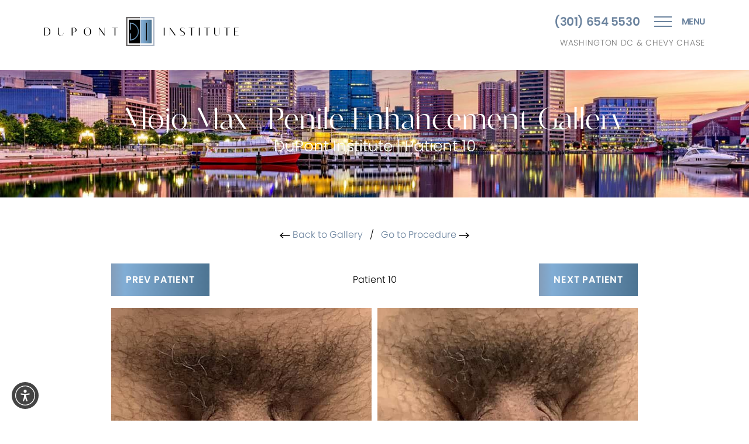

--- FILE ---
content_type: image/svg+xml
request_url: https://www.dupontinstitute.com/assets/img/logos/social-instagram.svg
body_size: 68
content:
<svg width="33" height="32" viewBox="0 0 33 32" fill="none" xmlns="http://www.w3.org/2000/svg">
<path d="M24.2696 0.75H9.60295C4.81895 0.75775 0.944279 4.51133 0.936279 9.14583V23.3542C0.944279 27.9887 4.81895 31.7422 9.60295 31.75H24.2696C29.0536 31.7422 32.9283 27.9887 32.9363 23.3542V9.14583C32.9283 4.51133 29.0536 0.75775 24.2696 0.75ZM16.9363 23.3542C12.8856 23.3542 9.60295 20.1741 9.60295 16.25C9.60295 12.3259 12.8856 9.14583 16.9363 9.14583C20.9869 9.14583 24.2696 12.3259 24.2696 16.25C24.2696 20.1741 20.9869 23.3542 16.9363 23.3542ZM25.6029 9.14583C24.4989 9.14583 23.6029 8.27783 23.6029 7.20833C23.6029 6.13883 24.4989 5.27083 25.6029 5.27083C26.7069 5.27083 27.6029 6.13883 27.6029 7.20833C27.6029 8.27783 26.7069 9.14583 25.6029 9.14583Z" fill="url(#paint0_linear_3447_441)"/>
<defs>
<linearGradient id="paint0_linear_3447_441" x1="0.936279" y1="16.4242" x2="32.9363" y2="16.4242" gradientUnits="userSpaceOnUse">
<stop stop-color="#849DB9"/>
<stop offset="0.135417" stop-color="#81ADD5"/>
<stop offset="1" stop-color="#4D7492"/>
</linearGradient>
</defs>
</svg>


--- FILE ---
content_type: image/svg+xml
request_url: https://www.dupontinstitute.com/assets/img/logos/social-linkedin.svg
body_size: 502
content:
<svg width="31" height="33" viewBox="0 0 31 33" fill="none" xmlns="http://www.w3.org/2000/svg">
<path d="M-0.000244141 10.8333H7.73785V32.5H-0.000244141V10.8333Z" fill="url(#paint0_linear_3447_446)"/>
<path d="M-0.000244141 3.86905C-0.000244141 4.89518 0.404125 5.87929 1.12391 6.60488C1.84369 7.33046 2.81993 7.73809 3.83785 7.73809C4.85578 7.73809 5.83201 7.33046 6.55179 6.60488C7.27158 5.87929 7.67595 4.89518 7.67595 3.86905C7.67595 2.84291 7.27158 1.8588 6.55179 1.13322C5.83201 0.407631 4.85578 0 3.83785 0C2.81993 0 1.84369 0.407631 1.12391 1.13322C0.404125 1.8588 -0.000244141 2.84291 -0.000244141 3.86905Z" fill="url(#paint1_linear_3447_446)"/>
<path d="M25.5355 32.5H30.1783C30.3836 32.5 30.5804 32.4185 30.7255 32.2734C30.8706 32.1282 30.9521 31.9314 30.9521 31.7262V18.7262C30.9521 12.8917 27.6557 10.0595 23.0438 10.0595C22.1341 10.0263 21.2276 10.184 20.3826 10.5225C19.5376 10.861 18.7729 11.3729 18.1379 12.025C18.053 12.123 17.9402 12.1927 17.8146 12.2246C17.689 12.2566 17.5566 12.2494 17.4353 12.2039C17.3139 12.1583 17.2094 12.0768 17.1358 11.9701C17.0622 11.8634 17.023 11.7367 17.0236 11.6071C17.0236 11.4019 16.942 11.2051 16.7969 11.06C16.6518 10.9149 16.455 10.8333 16.2498 10.8333H11.6069C11.4017 10.8333 11.2048 10.9149 11.0597 11.06C10.9146 11.2051 10.8331 11.4019 10.8331 11.6071V31.7262C10.8331 31.9314 10.9146 32.1282 11.0597 32.2734C11.2048 32.4185 11.4017 32.5 11.6069 32.5H16.2498C16.455 32.5 16.6518 32.4185 16.7969 32.2734C16.942 32.1282 17.0236 31.9314 17.0236 31.7262V20.119C17.0236 19.0929 17.4312 18.1088 18.1568 17.3832C18.8824 16.6576 19.8665 16.25 20.8926 16.25C21.9187 16.25 22.9029 16.6576 23.6284 17.3832C24.354 18.1088 24.7617 19.0929 24.7617 20.119V31.7262C24.7617 31.9314 24.8432 32.1282 24.9883 32.2734C25.1334 32.4185 25.3302 32.5 25.5355 32.5Z" fill="url(#paint2_linear_3447_446)"/>
<defs>
<linearGradient id="paint0_linear_3447_446" x1="-0.000244129" y1="16.4326" x2="30.9521" y2="16.4326" gradientUnits="userSpaceOnUse">
<stop stop-color="#849DB9"/>
<stop offset="0.135417" stop-color="#81ADD5"/>
<stop offset="1" stop-color="#4D7492"/>
</linearGradient>
<linearGradient id="paint1_linear_3447_446" x1="-0.000244129" y1="16.4326" x2="30.9521" y2="16.4326" gradientUnits="userSpaceOnUse">
<stop stop-color="#849DB9"/>
<stop offset="0.135417" stop-color="#81ADD5"/>
<stop offset="1" stop-color="#4D7492"/>
</linearGradient>
<linearGradient id="paint2_linear_3447_446" x1="-0.000244129" y1="16.4326" x2="30.9521" y2="16.4326" gradientUnits="userSpaceOnUse">
<stop stop-color="#849DB9"/>
<stop offset="0.135417" stop-color="#81ADD5"/>
<stop offset="1" stop-color="#4D7492"/>
</linearGradient>
</defs>
</svg>


--- FILE ---
content_type: image/svg+xml
request_url: https://www.dupontinstitute.com/assets/img/logos/social-facebook.svg
body_size: -205
content:
<svg width="16" height="32" viewBox="0 0 16 32" fill="none" xmlns="http://www.w3.org/2000/svg">
<path d="M10.9106 31.75V16.2482H15.3482L15.9363 10.9062H10.9106L10.9182 8.23245C10.9182 6.83917 11.0554 6.09262 13.1307 6.09262H15.9049V0.75H11.4667C6.13565 0.75 4.25928 3.34145 4.25928 7.69945V10.9068H0.936279V16.2488H4.25928V31.75H10.9106Z" fill="url(#paint0_linear_3447_442)"/>
<defs>
<linearGradient id="paint0_linear_3447_442" x1="0.936279" y1="16.4242" x2="15.9363" y2="16.4242" gradientUnits="userSpaceOnUse">
<stop stop-color="#849DB9"/>
<stop offset="0.135417" stop-color="#81ADD5"/>
<stop offset="1" stop-color="#4D7492"/>
</linearGradient>
</defs>
</svg>


--- FILE ---
content_type: image/svg+xml
request_url: https://www.dupontinstitute.com/assets/img/logos/social-youtube.svg
body_size: 1210
content:
<svg width="30" height="32" viewBox="0 0 30 32" fill="none" xmlns="http://www.w3.org/2000/svg">
<path d="M7.04323 7.29728V12.8529C7.04323 13.3929 7.48149 13.831 8.0215 13.831C8.56149 13.831 8.99976 13.3929 8.99976 12.8529V7.29728L12.7171 2.34152C13.0419 1.89159 12.9389 1.2643 12.4889 0.939568C12.0389 0.614836 11.4115 0.717863 11.0867 1.16779L7.95628 5.34106L4.89106 1.16779C4.56628 0.736121 3.95323 0.647439 3.5215 0.972172C3.08976 1.2969 3.00106 1.90985 3.32584 2.34152L7.04323 7.29728ZM11.6737 6.98428V10.8967C11.6737 12.5178 12.9871 13.831 14.6085 13.831C16.2298 13.831 17.5432 12.5178 17.5432 10.8967V6.98428C17.5432 5.36323 16.2298 4.04995 14.6085 4.04995C12.9871 4.04995 11.6737 5.36323 11.6737 6.98428ZM13.6302 6.98428C13.6302 6.44436 14.0685 6.00617 14.6085 6.00617C15.1485 6.00617 15.5867 6.44436 15.5867 6.98428V10.8967C15.5867 11.4366 15.1485 11.8748 14.6085 11.8748C14.0685 11.8748 13.6302 11.4366 13.6302 10.8967V6.98428ZM19.9693 12.7747C20.6398 13.445 21.5515 13.8206 22.4998 13.818C23.1245 13.8115 23.7363 13.6406 24.2737 13.3224C24.4419 13.6263 24.7615 13.8154 25.1085 13.818C25.6485 13.818 26.0867 13.3798 26.0867 12.8399V5.01502C26.0867 4.47511 25.6485 4.03691 25.1085 4.03691C24.5685 4.03691 24.1302 4.47511 24.1302 5.01502V10.2316C24.1302 11.1315 23.3998 11.8618 22.4998 11.8618C21.5998 11.8618 20.8693 11.1315 20.8693 10.2316V5.01502C20.8693 4.47511 20.4311 4.03691 19.8911 4.03691C19.3511 4.03691 18.9128 4.47511 18.9128 5.01502V10.2316C18.9102 11.1862 19.2898 12.1031 19.9693 12.7747ZM23.478 23.2731C23.478 22.9131 23.1858 22.621 22.8258 22.621C22.4658 22.621 22.1737 22.9131 22.1737 23.2731V23.9251H23.478V23.2731ZM17.6085 22.621C17.2485 22.621 16.9563 22.9131 16.9563 23.2731V25.8813C16.9563 26.2413 17.2485 26.5334 17.6085 26.5334C17.9685 26.5334 18.2606 26.2413 18.2606 25.8813V23.2731C18.2606 22.9131 17.9685 22.621 17.6085 22.621ZM24.1302 16.1003H5.86932C2.62802 16.1003 -0.000244141 18.7281 -0.000244141 21.9689V25.8813C-0.000244141 29.1221 2.62802 31.75 5.86932 31.75H24.1302C27.3715 31.75 29.9998 29.1221 29.9998 25.8813V21.9689C29.9998 18.7281 27.3715 16.1003 24.1302 16.1003ZM9.78236 21.3168H7.82584V27.1594C7.82584 27.5194 7.53367 27.8115 7.17367 27.8115C6.81367 27.8115 6.5215 27.5194 6.5215 27.1594V21.3168H4.56497C4.20497 21.3168 3.9128 21.0247 3.9128 20.6648C3.9128 20.3048 4.20497 20.0127 4.56497 20.0127H9.78236C10.1424 20.0127 10.4345 20.3048 10.4345 20.6648C10.4345 21.0247 10.1424 21.3168 9.78236 21.3168ZM14.3215 27.1855C14.3241 27.5454 14.0332 27.8389 13.6732 27.8415C13.4945 27.8428 13.3237 27.7711 13.1998 27.6419C12.9402 27.7684 12.6545 27.8363 12.365 27.8376C11.285 27.8376 10.4085 26.9612 10.4085 25.8813V21.9689C10.4085 21.609 10.7006 21.3168 11.0606 21.3168C11.4206 21.3168 11.7128 21.609 11.7128 21.9689V25.8813C11.7128 26.2413 12.005 26.5334 12.365 26.5334C12.725 26.5334 13.0171 26.2413 13.0171 25.8813V21.9689C13.0171 21.609 13.3093 21.3168 13.6693 21.3168C14.0293 21.3168 14.3215 21.609 14.3215 21.9689V27.1855ZM19.5389 25.8813C19.5389 26.9612 18.6624 27.8376 17.5824 27.8376C17.2837 27.8363 16.9889 27.7645 16.7215 27.6289C16.458 27.8741 16.0445 27.8584 15.7993 27.5937C15.6898 27.475 15.6271 27.3198 15.6258 27.1594V19.3345C15.6258 18.9746 15.918 18.6825 16.278 18.6825C16.638 18.6825 16.9302 18.9746 16.9302 19.3345V21.4864C17.1389 21.4094 17.3593 21.3703 17.5824 21.369C18.6624 21.369 19.5389 22.2454 19.5389 23.3252V25.8813ZM22.9171 27.8376C21.785 27.7711 20.8889 26.8582 20.8432 25.7248V23.2731C20.8432 22.1932 21.7198 21.3168 22.7998 21.3168C23.8798 21.3168 24.7563 22.1932 24.7563 23.2731V24.5772C24.7563 24.9371 24.4641 25.2293 24.1041 25.2293H22.1737V25.7248C22.2167 26.1383 22.5324 26.4708 22.9432 26.5334C23.2432 26.5334 23.7128 26.403 23.7128 26.0509C23.7128 25.6909 24.005 25.3988 24.365 25.3988C24.725 25.3988 25.0171 25.6909 25.0171 26.0509C24.9571 27.1007 24.0558 27.9028 23.0058 27.8428C22.985 27.8415 22.9641 27.8402 22.9432 27.8376H22.9171Z" fill="url(#paint0_linear_3447_444)"/>
<defs>
<linearGradient id="paint0_linear_3447_444" x1="-0.000244129" y1="16.4242" x2="29.9998" y2="16.4242" gradientUnits="userSpaceOnUse">
<stop stop-color="#849DB9"/>
<stop offset="0.135417" stop-color="#81ADD5"/>
<stop offset="1" stop-color="#4D7492"/>
</linearGradient>
</defs>
</svg>


--- FILE ---
content_type: image/svg+xml
request_url: https://www.dupontinstitute.com/assets/img/arrow-right-highlight.svg
body_size: -298
content:
<svg width="18" height="10" viewBox="0 0 18 10" fill="none" xmlns="http://www.w3.org/2000/svg">
<path d="M12.5005 0.794525L17 4.63014M17 4.63014L12.5005 8.46576M17 4.63014H1.00183" stroke="#6B839E" stroke-width="1.5" stroke-linecap="round" stroke-linejoin="round"/>
</svg>


--- FILE ---
content_type: image/svg+xml
request_url: https://www.dupontinstitute.com/assets/img/logo.svg
body_size: 3923
content:
<svg width="532" height="80" viewBox="0 0 532 80" fill="none" xmlns="http://www.w3.org/2000/svg">
<path d="M0.5 29.6035H7.48972C9.07562 29.6035 10.4853 29.8385 11.7775 30.3084C13.0698 30.7783 14.0683 31.4831 14.9493 32.3642C15.8304 33.2452 16.4765 34.3613 16.9464 35.6535C17.4163 36.9457 17.6512 38.4729 17.6512 40.1762C17.6512 41.8796 17.4163 43.348 16.9464 44.699C16.4765 45.9912 15.8304 47.1072 14.9493 48.047C14.0683 48.9281 13.011 49.6329 11.7188 50.1028C10.4266 50.5727 8.95815 50.8077 7.31351 50.8077H0.5V29.6035ZM7.01982 50.514C8.37078 50.514 9.48678 50.279 10.4853 49.8091C11.4838 49.3392 12.3062 48.6931 13.011 47.8121C13.6571 46.931 14.1858 45.8737 14.5382 44.6403C14.8906 43.4068 15.0668 41.9971 15.0668 40.4112C15.0668 38.7078 14.8906 37.2394 14.5382 35.9472C14.1858 34.6549 13.6571 33.5389 13.011 32.6579C12.3649 31.7768 11.5426 31.1307 10.5441 30.6608C9.60426 30.1909 8.48825 29.956 7.25477 29.956H2.84949V50.514H7.01982Z" fill="black"/>
<path d="M53.3047 43.2893C53.3047 44.5228 53.1285 45.5801 52.8348 46.5786C52.5411 47.5771 52.0712 48.3994 51.4251 49.0455C50.779 49.7504 50.0742 50.2203 49.1344 50.5727C48.2533 50.9251 47.1961 51.1013 46.0213 51.1013C44.7291 51.1013 43.6131 50.9251 42.6146 50.6314C41.616 50.279 40.7937 49.8091 40.1476 49.2218C39.5015 48.5756 38.9729 47.8121 38.6204 46.931C38.268 46.0499 38.0918 44.9927 38.0918 43.8179V29.6035H40.4413V43.8179C40.4413 44.9927 40.5588 45.9912 40.9112 46.8723C41.2049 47.7533 41.616 48.4582 42.1447 49.0455C42.6733 49.6329 43.3781 50.0441 44.1417 50.3378C44.9053 50.6314 45.7864 50.7489 46.7262 50.7489C47.6072 50.7489 48.4295 50.5727 49.1931 50.279C49.9567 49.9266 50.6028 49.4567 51.1314 48.8693C51.6601 48.282 52.13 47.5184 52.4237 46.6373C52.7173 45.7563 52.8936 44.7577 52.8936 43.6417V29.6035H53.1872V43.2893H53.3047Z" fill="black"/>
<path d="M75.8597 29.6035H81.8509C83.1431 29.6035 84.2004 29.7798 85.1402 30.0734C86.08 30.3671 86.7849 30.7783 87.431 31.3657C88.0183 31.8943 88.4882 32.5404 88.7232 33.304C89.0169 34.0676 89.1343 34.8312 89.1343 35.7122C89.1343 36.7695 88.9581 37.6505 88.547 38.4141C88.1358 39.1777 87.6072 39.8238 86.9023 40.3524C86.1975 40.8811 85.3752 41.2922 84.4354 41.5272C83.4956 41.8209 82.4383 41.9383 81.3223 41.9383H80.265L80.2063 41.6447H81.2636C82.1446 41.6447 82.9669 41.5272 83.613 41.2335C84.2592 40.9398 84.8465 40.5874 85.2577 40.0588C85.6688 39.5301 86.0213 38.9428 86.2562 38.1792C86.4912 37.4156 86.5499 36.5933 86.5499 35.6535C86.5499 34.7137 86.4324 33.8914 86.1387 33.1865C85.8451 32.4817 85.4339 31.8943 84.964 31.3657C84.4354 30.8958 83.848 30.4846 83.2019 30.2497C82.497 30.0147 81.7922 29.8972 80.9699 29.8972H78.2092V50.7489H75.8597V29.6035Z" fill="black"/>
<path d="M118.797 51.1601C117.269 51.1601 115.919 50.8664 114.685 50.3378C113.452 49.8091 112.394 49.0455 111.572 48.1057C110.691 47.166 110.045 45.9912 109.575 44.699C109.105 43.4068 108.87 41.9383 108.87 40.4112C108.87 38.8253 109.105 37.3568 109.575 36.0059C110.045 34.6549 110.691 33.4802 111.572 32.4817C112.453 31.4831 113.452 30.7196 114.685 30.1322C115.919 29.5448 117.269 29.3099 118.797 29.3099C120.324 29.3099 121.675 29.6035 122.908 30.1322C124.142 30.6608 125.199 31.4244 126.021 32.4229C126.902 33.4215 127.548 34.5375 128.018 35.8884C128.488 37.2394 128.723 38.7078 128.723 40.2937C128.723 41.8796 128.488 43.348 128.018 44.699C127.548 46.0499 126.902 47.166 126.021 48.1645C125.14 49.1043 124.083 49.8679 122.908 50.3965C121.675 50.8664 120.324 51.1601 118.797 51.1601ZM118.973 50.8664C120.089 50.8664 121.146 50.6314 122.027 50.1615C122.908 49.6917 123.672 49.0455 124.318 48.1645C124.964 47.2834 125.434 46.2849 125.728 45.0514C126.08 43.8767 126.198 42.5257 126.198 41.0573C126.198 40.5874 126.139 40 126.08 39.2364C126.021 38.4729 125.904 37.7093 125.728 36.8282C125.551 36.0059 125.258 35.1248 124.905 34.2438C124.553 33.3627 124.083 32.5991 123.554 31.8943C122.967 31.1894 122.321 30.6608 121.499 30.1909C120.676 29.7798 119.736 29.5448 118.62 29.5448C117.504 29.5448 116.506 29.7798 115.625 30.2497C114.744 30.7196 113.98 31.4244 113.393 32.2467C112.747 33.1278 112.277 34.1263 111.983 35.3598C111.631 36.5933 111.513 37.8855 111.513 39.3539C111.513 39.8238 111.572 40.4112 111.631 41.1748C111.689 41.9383 111.807 42.7019 111.983 43.583C112.159 44.4053 112.453 45.2864 112.747 46.1674C113.099 47.0485 113.51 47.8121 114.098 48.5169C114.685 49.2218 115.331 49.7504 116.153 50.2203C116.917 50.6314 117.857 50.8664 118.973 50.8664Z" fill="black"/>
<path d="M150.573 31.8943V50.8077H150.28V29.6035H151.689L165.081 48.1645V29.6035H165.375V50.8077L164.318 51.0426L150.573 31.8943Z" fill="black"/>
<path d="M192.688 29.956H185.816V29.6623H201.91V29.956H195.037V50.8077H192.688V29.956Z" fill="black"/>
<path d="M326.785 29.6035H329.134V50.8077H326.785V29.6035Z" fill="black"/>
<path d="M343.408 31.8943V50.8077H343.114V29.6035H344.524L357.974 48.1645V29.6035H358.268V50.8077L357.211 51.0426L343.408 31.8943Z" fill="black"/>
<path d="M377.181 51.1601C376.535 51.1601 375.889 51.1013 375.243 50.9839C374.597 50.8664 374.01 50.6902 373.422 50.4552C372.835 50.2203 372.247 49.9853 371.719 49.7504C371.19 49.4567 370.72 49.2218 370.309 48.9281L370.485 48.6344C370.897 48.9281 371.366 49.163 371.895 49.4567C372.424 49.7504 373.011 49.9853 373.54 50.1615C374.068 50.3378 374.714 50.514 375.361 50.6314C376.007 50.7489 376.594 50.8077 377.181 50.8077C378.004 50.8077 378.767 50.6902 379.413 50.514C380.06 50.279 380.647 49.9853 381.117 49.6329C381.587 49.2218 381.939 48.7519 382.174 48.2232C382.409 47.6946 382.526 47.0485 382.526 46.4024C382.526 45.7563 382.35 45.1689 382.057 44.6403C381.763 44.1116 381.352 43.6417 380.882 43.1718C380.412 42.7019 379.825 42.2908 379.178 41.9383C378.532 41.5859 377.886 41.1748 377.24 40.8811C376.477 40.4699 375.772 40.0588 375.067 39.6476C374.362 39.1777 373.716 38.7078 373.129 38.1792C372.541 37.6505 372.13 37.0632 371.778 36.4758C371.425 35.8884 371.249 35.1836 371.249 34.4787C371.249 33.7151 371.425 32.9516 371.719 32.3642C372.013 31.7181 372.482 31.1894 373.011 30.7196C373.598 30.2497 374.303 29.8972 375.126 29.6623C375.948 29.4273 376.888 29.3099 377.886 29.3099C379.061 29.3099 380.177 29.4861 381.176 29.8385C382.174 30.1909 383.114 30.7196 383.995 31.3069L383.819 31.6006C383.349 31.2482 382.879 31.0132 382.409 30.7196C381.939 30.4846 381.469 30.2497 380.941 30.0734C380.412 29.8972 379.942 29.7798 379.355 29.721C378.826 29.6623 378.239 29.6035 377.593 29.6035C376.946 29.6035 376.418 29.721 375.83 29.956C375.302 30.1909 374.832 30.4846 374.421 30.837C374.01 31.1894 373.716 31.6593 373.481 32.1292C373.246 32.5991 373.129 33.1278 373.129 33.7151C373.129 34.2438 373.246 34.7724 373.54 35.2423C373.833 35.7122 374.245 36.1821 374.714 36.5933C375.243 37.0044 375.772 37.4156 376.477 37.8267C377.123 38.2379 377.828 38.5903 378.591 39.0015C379.413 39.4127 380.177 39.8238 380.882 40.2937C381.587 40.7636 382.233 41.2335 382.761 41.7621C383.29 42.2908 383.701 42.8781 383.995 43.5242C384.289 44.1704 384.465 44.8752 384.465 45.6388C384.465 46.5786 384.289 47.3422 383.936 48.047C383.584 48.7519 383.055 49.3392 382.409 49.8091C381.763 50.279 380.999 50.6314 380.06 50.9251C379.237 51.0426 378.297 51.1601 377.181 51.1601Z" fill="black"/>
<path d="M401.557 29.956H394.685V29.6623H410.779V29.956H403.907V50.8077H401.557V29.956Z" fill="black"/>
<path d="M422.409 29.6035H424.758V50.8077H422.409V29.6035Z" fill="black"/>
<path d="M443.378 29.956H436.506V29.6623H452.6V29.956H445.728V50.8077H443.378V29.956Z" fill="black"/>
<path d="M479.325 43.2893C479.325 44.5228 479.149 45.5801 478.855 46.5786C478.562 47.5771 478.092 48.3994 477.446 49.0455C476.8 49.7504 476.095 50.2203 475.155 50.5727C474.274 50.9251 473.217 51.1013 472.042 51.1013C470.75 51.1013 469.634 50.9251 468.635 50.6314C467.637 50.279 466.814 49.8091 466.168 49.2218C465.522 48.5756 464.993 47.8121 464.641 46.931C464.289 46.0499 464.112 44.9927 464.112 43.8179V29.6035H466.462V43.8179C466.462 44.9927 466.579 45.9912 466.932 46.8723C467.225 47.7533 467.637 48.4582 468.165 49.0455C468.694 49.6329 469.399 50.0441 470.162 50.3378C470.926 50.6314 471.807 50.7489 472.747 50.7489C473.628 50.7489 474.45 50.5727 475.214 50.279C475.977 49.9266 476.623 49.4567 477.152 48.8693C477.681 48.282 478.151 47.5184 478.444 46.6373C478.738 45.7563 478.914 44.7577 478.914 43.6417V29.6035H479.208V43.2893H479.325Z" fill="black"/>
<path d="M497.71 29.956H490.838V29.6623H506.932V29.956H500.06V50.8077H497.71V29.956Z" fill="black"/>
<path d="M518.62 29.6035H530.779V29.8972H520.97V39.7063H527.666V40H520.97V50.514H530.955V50.8077H518.62V29.6035Z" fill="black"/>
<path d="M293.833 7.63583C283.613 7.63583 273.51 7.63583 263.407 7.63583C263.407 29.2511 263.407 50.7489 263.407 72.2467C273.628 72.2467 283.672 72.2467 293.833 72.2467C293.833 50.7489 293.833 29.2511 293.833 7.63583Z" fill="#FCFCFC"/>
<path d="M231.337 7.63583C231.337 29.3098 231.337 50.8664 231.337 72.4229C241.557 72.4229 251.66 72.4229 261.763 72.4229C261.763 50.7489 261.763 29.1924 261.763 7.63583C251.601 7.63583 241.499 7.63583 231.337 7.63583Z" fill="#FCFCFC"/>
<path d="M293.833 7.63583C293.833 29.1924 293.833 50.6902 293.833 72.2467C283.672 72.2467 273.569 72.2467 263.407 72.2467C263.407 50.7489 263.407 29.2511 263.407 7.63583C273.51 7.63583 283.613 7.63583 293.833 7.63583ZM280.852 64.9046C280.852 48.3994 280.852 31.953 280.852 15.5653C279.913 15.5653 279.09 15.5653 278.268 15.5653C278.268 32.0705 278.268 48.4582 278.268 64.9046C279.149 64.9046 279.971 64.9046 280.852 64.9046Z" fill="url(#paint0_linear_3447_187)"/>
<path d="M231.337 7.63583C241.499 7.63583 251.601 7.63583 261.763 7.63583C261.763 29.1924 261.763 50.8076 261.763 72.4229C251.66 72.4229 241.557 72.4229 231.337 72.4229C231.337 50.8664 231.337 29.3098 231.337 7.63583Z" fill="black"/>
<path d="M261.822 80C249.134 80 236.447 80 223.76 80C223.76 67.6065 223.76 55.2129 223.76 42.8194C223.76 29.0162 223.76 15.2129 223.76 1.40969C223.76 0.939794 223.76 0.528634 223.76 0C236.447 0 249.076 0 261.763 0C261.763 1.17474 261.763 2.40822 261.763 3.75918C250.427 3.75918 239.032 3.75918 227.519 3.75918C227.519 27.9589 227.519 52.0411 227.519 76.2408C238.914 76.2408 250.309 76.2408 261.822 76.2408C261.822 77.533 261.822 78.7665 261.822 80Z" fill="#696666"/>
<path d="M263.349 80C276.036 80 288.723 80 301.41 80C301.41 67.6065 301.41 55.2129 301.41 42.8194C301.41 29.0162 301.41 15.2129 301.41 1.40969C301.41 0.939794 301.41 0.528634 301.41 0C288.723 0 276.095 0 263.407 0C263.407 1.17474 263.407 2.40822 263.407 3.75918C274.744 3.75918 286.139 3.75918 297.651 3.75918C297.651 27.9589 297.651 52.0411 297.651 76.2408C286.256 76.2408 274.861 76.2408 263.349 76.2408C263.349 77.533 263.349 78.7665 263.349 80Z" fill="#ADB7C6"/>
<path d="M280.852 64.9046C279.913 64.9046 279.149 64.9046 278.268 64.9046C278.268 48.4582 278.268 32.0705 278.268 15.5653C279.09 15.5653 279.913 15.5653 280.852 15.5653C280.852 31.953 280.852 48.3994 280.852 64.9046Z" fill="black"/>
<path d="M259.061 40.0587C259.061 40 259.061 40 259.061 39.9413C259.002 35.4772 257.592 31.0132 254.773 26.6079C250.074 19.3245 243.143 15.7416 234.333 15.3891C234.333 22.0264 234.333 28.4288 234.333 34.8899C235.214 34.8899 235.977 34.8899 236.976 34.8899C236.976 29.3098 236.976 23.7886 236.976 18.2085C247.783 19.2071 256.124 28.9574 256.3 39.9413C256.183 50.9839 247.842 60.9104 236.976 61.909C236.976 56.3877 236.976 50.8664 236.976 45.2276C236.036 45.2276 235.214 45.2276 234.333 45.2276C234.333 51.6887 234.333 58.091 234.333 64.7283C243.143 64.3759 250.133 60.8517 254.773 53.5095C257.592 49.2217 259.061 44.6402 259.061 40.0587C259.061 40.1175 259.061 40.0587 259.061 40.0587Z" fill="url(#paint1_linear_3447_187)"/>
<defs>
<linearGradient id="paint0_linear_3447_187" x1="263.407" y1="40.3042" x2="293.833" y2="40.3042" gradientUnits="userSpaceOnUse">
<stop stop-color="#849DB9"/>
<stop offset="0.135417" stop-color="#81ADD5"/>
<stop offset="1" stop-color="#4D7492"/>
</linearGradient>
<linearGradient id="paint1_linear_3447_187" x1="234.333" y1="40.3359" x2="259.061" y2="40.3359" gradientUnits="userSpaceOnUse">
<stop stop-color="#849DB9"/>
<stop offset="0.135417" stop-color="#81ADD5"/>
<stop offset="1" stop-color="#4D7492"/>
</linearGradient>
</defs>
</svg>
